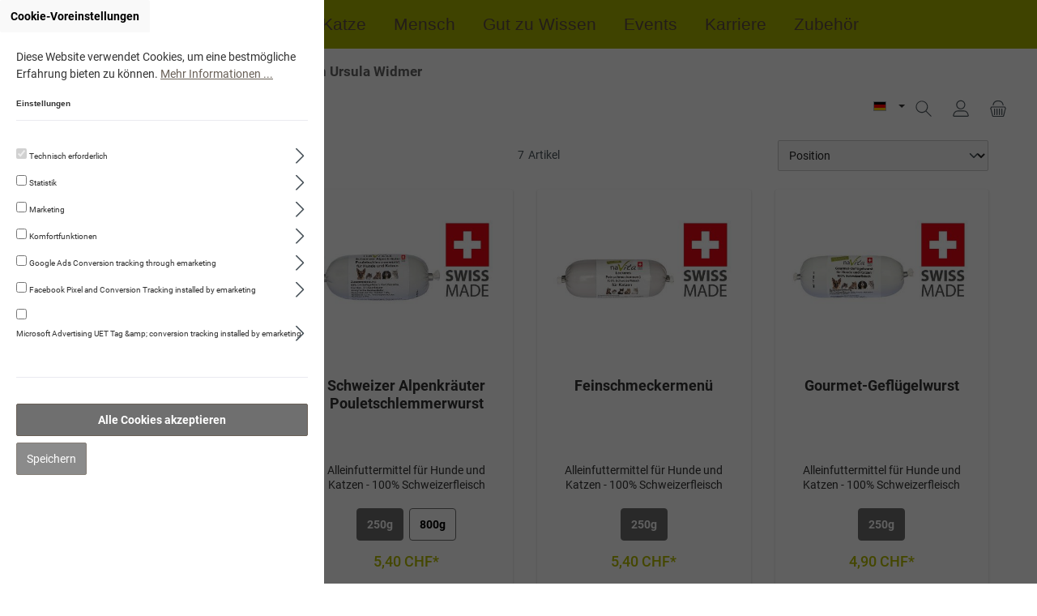

--- FILE ---
content_type: text/html; charset=utf-8
request_url: https://www.google.com/recaptcha/api2/anchor?ar=1&k=6LcR1ukrAAAAAG9LvaFYcG9MOBrwknn6gVl4FKrj&co=aHR0cHM6Ly93aWRtZXIubmF2aXRhLXNjaHdlaXouY2g6NDQz&hl=en&v=N67nZn4AqZkNcbeMu4prBgzg&size=normal&anchor-ms=20000&execute-ms=30000&cb=i8g537rtduqn
body_size: 49631
content:
<!DOCTYPE HTML><html dir="ltr" lang="en"><head><meta http-equiv="Content-Type" content="text/html; charset=UTF-8">
<meta http-equiv="X-UA-Compatible" content="IE=edge">
<title>reCAPTCHA</title>
<style type="text/css">
/* cyrillic-ext */
@font-face {
  font-family: 'Roboto';
  font-style: normal;
  font-weight: 400;
  font-stretch: 100%;
  src: url(//fonts.gstatic.com/s/roboto/v48/KFO7CnqEu92Fr1ME7kSn66aGLdTylUAMa3GUBHMdazTgWw.woff2) format('woff2');
  unicode-range: U+0460-052F, U+1C80-1C8A, U+20B4, U+2DE0-2DFF, U+A640-A69F, U+FE2E-FE2F;
}
/* cyrillic */
@font-face {
  font-family: 'Roboto';
  font-style: normal;
  font-weight: 400;
  font-stretch: 100%;
  src: url(//fonts.gstatic.com/s/roboto/v48/KFO7CnqEu92Fr1ME7kSn66aGLdTylUAMa3iUBHMdazTgWw.woff2) format('woff2');
  unicode-range: U+0301, U+0400-045F, U+0490-0491, U+04B0-04B1, U+2116;
}
/* greek-ext */
@font-face {
  font-family: 'Roboto';
  font-style: normal;
  font-weight: 400;
  font-stretch: 100%;
  src: url(//fonts.gstatic.com/s/roboto/v48/KFO7CnqEu92Fr1ME7kSn66aGLdTylUAMa3CUBHMdazTgWw.woff2) format('woff2');
  unicode-range: U+1F00-1FFF;
}
/* greek */
@font-face {
  font-family: 'Roboto';
  font-style: normal;
  font-weight: 400;
  font-stretch: 100%;
  src: url(//fonts.gstatic.com/s/roboto/v48/KFO7CnqEu92Fr1ME7kSn66aGLdTylUAMa3-UBHMdazTgWw.woff2) format('woff2');
  unicode-range: U+0370-0377, U+037A-037F, U+0384-038A, U+038C, U+038E-03A1, U+03A3-03FF;
}
/* math */
@font-face {
  font-family: 'Roboto';
  font-style: normal;
  font-weight: 400;
  font-stretch: 100%;
  src: url(//fonts.gstatic.com/s/roboto/v48/KFO7CnqEu92Fr1ME7kSn66aGLdTylUAMawCUBHMdazTgWw.woff2) format('woff2');
  unicode-range: U+0302-0303, U+0305, U+0307-0308, U+0310, U+0312, U+0315, U+031A, U+0326-0327, U+032C, U+032F-0330, U+0332-0333, U+0338, U+033A, U+0346, U+034D, U+0391-03A1, U+03A3-03A9, U+03B1-03C9, U+03D1, U+03D5-03D6, U+03F0-03F1, U+03F4-03F5, U+2016-2017, U+2034-2038, U+203C, U+2040, U+2043, U+2047, U+2050, U+2057, U+205F, U+2070-2071, U+2074-208E, U+2090-209C, U+20D0-20DC, U+20E1, U+20E5-20EF, U+2100-2112, U+2114-2115, U+2117-2121, U+2123-214F, U+2190, U+2192, U+2194-21AE, U+21B0-21E5, U+21F1-21F2, U+21F4-2211, U+2213-2214, U+2216-22FF, U+2308-230B, U+2310, U+2319, U+231C-2321, U+2336-237A, U+237C, U+2395, U+239B-23B7, U+23D0, U+23DC-23E1, U+2474-2475, U+25AF, U+25B3, U+25B7, U+25BD, U+25C1, U+25CA, U+25CC, U+25FB, U+266D-266F, U+27C0-27FF, U+2900-2AFF, U+2B0E-2B11, U+2B30-2B4C, U+2BFE, U+3030, U+FF5B, U+FF5D, U+1D400-1D7FF, U+1EE00-1EEFF;
}
/* symbols */
@font-face {
  font-family: 'Roboto';
  font-style: normal;
  font-weight: 400;
  font-stretch: 100%;
  src: url(//fonts.gstatic.com/s/roboto/v48/KFO7CnqEu92Fr1ME7kSn66aGLdTylUAMaxKUBHMdazTgWw.woff2) format('woff2');
  unicode-range: U+0001-000C, U+000E-001F, U+007F-009F, U+20DD-20E0, U+20E2-20E4, U+2150-218F, U+2190, U+2192, U+2194-2199, U+21AF, U+21E6-21F0, U+21F3, U+2218-2219, U+2299, U+22C4-22C6, U+2300-243F, U+2440-244A, U+2460-24FF, U+25A0-27BF, U+2800-28FF, U+2921-2922, U+2981, U+29BF, U+29EB, U+2B00-2BFF, U+4DC0-4DFF, U+FFF9-FFFB, U+10140-1018E, U+10190-1019C, U+101A0, U+101D0-101FD, U+102E0-102FB, U+10E60-10E7E, U+1D2C0-1D2D3, U+1D2E0-1D37F, U+1F000-1F0FF, U+1F100-1F1AD, U+1F1E6-1F1FF, U+1F30D-1F30F, U+1F315, U+1F31C, U+1F31E, U+1F320-1F32C, U+1F336, U+1F378, U+1F37D, U+1F382, U+1F393-1F39F, U+1F3A7-1F3A8, U+1F3AC-1F3AF, U+1F3C2, U+1F3C4-1F3C6, U+1F3CA-1F3CE, U+1F3D4-1F3E0, U+1F3ED, U+1F3F1-1F3F3, U+1F3F5-1F3F7, U+1F408, U+1F415, U+1F41F, U+1F426, U+1F43F, U+1F441-1F442, U+1F444, U+1F446-1F449, U+1F44C-1F44E, U+1F453, U+1F46A, U+1F47D, U+1F4A3, U+1F4B0, U+1F4B3, U+1F4B9, U+1F4BB, U+1F4BF, U+1F4C8-1F4CB, U+1F4D6, U+1F4DA, U+1F4DF, U+1F4E3-1F4E6, U+1F4EA-1F4ED, U+1F4F7, U+1F4F9-1F4FB, U+1F4FD-1F4FE, U+1F503, U+1F507-1F50B, U+1F50D, U+1F512-1F513, U+1F53E-1F54A, U+1F54F-1F5FA, U+1F610, U+1F650-1F67F, U+1F687, U+1F68D, U+1F691, U+1F694, U+1F698, U+1F6AD, U+1F6B2, U+1F6B9-1F6BA, U+1F6BC, U+1F6C6-1F6CF, U+1F6D3-1F6D7, U+1F6E0-1F6EA, U+1F6F0-1F6F3, U+1F6F7-1F6FC, U+1F700-1F7FF, U+1F800-1F80B, U+1F810-1F847, U+1F850-1F859, U+1F860-1F887, U+1F890-1F8AD, U+1F8B0-1F8BB, U+1F8C0-1F8C1, U+1F900-1F90B, U+1F93B, U+1F946, U+1F984, U+1F996, U+1F9E9, U+1FA00-1FA6F, U+1FA70-1FA7C, U+1FA80-1FA89, U+1FA8F-1FAC6, U+1FACE-1FADC, U+1FADF-1FAE9, U+1FAF0-1FAF8, U+1FB00-1FBFF;
}
/* vietnamese */
@font-face {
  font-family: 'Roboto';
  font-style: normal;
  font-weight: 400;
  font-stretch: 100%;
  src: url(//fonts.gstatic.com/s/roboto/v48/KFO7CnqEu92Fr1ME7kSn66aGLdTylUAMa3OUBHMdazTgWw.woff2) format('woff2');
  unicode-range: U+0102-0103, U+0110-0111, U+0128-0129, U+0168-0169, U+01A0-01A1, U+01AF-01B0, U+0300-0301, U+0303-0304, U+0308-0309, U+0323, U+0329, U+1EA0-1EF9, U+20AB;
}
/* latin-ext */
@font-face {
  font-family: 'Roboto';
  font-style: normal;
  font-weight: 400;
  font-stretch: 100%;
  src: url(//fonts.gstatic.com/s/roboto/v48/KFO7CnqEu92Fr1ME7kSn66aGLdTylUAMa3KUBHMdazTgWw.woff2) format('woff2');
  unicode-range: U+0100-02BA, U+02BD-02C5, U+02C7-02CC, U+02CE-02D7, U+02DD-02FF, U+0304, U+0308, U+0329, U+1D00-1DBF, U+1E00-1E9F, U+1EF2-1EFF, U+2020, U+20A0-20AB, U+20AD-20C0, U+2113, U+2C60-2C7F, U+A720-A7FF;
}
/* latin */
@font-face {
  font-family: 'Roboto';
  font-style: normal;
  font-weight: 400;
  font-stretch: 100%;
  src: url(//fonts.gstatic.com/s/roboto/v48/KFO7CnqEu92Fr1ME7kSn66aGLdTylUAMa3yUBHMdazQ.woff2) format('woff2');
  unicode-range: U+0000-00FF, U+0131, U+0152-0153, U+02BB-02BC, U+02C6, U+02DA, U+02DC, U+0304, U+0308, U+0329, U+2000-206F, U+20AC, U+2122, U+2191, U+2193, U+2212, U+2215, U+FEFF, U+FFFD;
}
/* cyrillic-ext */
@font-face {
  font-family: 'Roboto';
  font-style: normal;
  font-weight: 500;
  font-stretch: 100%;
  src: url(//fonts.gstatic.com/s/roboto/v48/KFO7CnqEu92Fr1ME7kSn66aGLdTylUAMa3GUBHMdazTgWw.woff2) format('woff2');
  unicode-range: U+0460-052F, U+1C80-1C8A, U+20B4, U+2DE0-2DFF, U+A640-A69F, U+FE2E-FE2F;
}
/* cyrillic */
@font-face {
  font-family: 'Roboto';
  font-style: normal;
  font-weight: 500;
  font-stretch: 100%;
  src: url(//fonts.gstatic.com/s/roboto/v48/KFO7CnqEu92Fr1ME7kSn66aGLdTylUAMa3iUBHMdazTgWw.woff2) format('woff2');
  unicode-range: U+0301, U+0400-045F, U+0490-0491, U+04B0-04B1, U+2116;
}
/* greek-ext */
@font-face {
  font-family: 'Roboto';
  font-style: normal;
  font-weight: 500;
  font-stretch: 100%;
  src: url(//fonts.gstatic.com/s/roboto/v48/KFO7CnqEu92Fr1ME7kSn66aGLdTylUAMa3CUBHMdazTgWw.woff2) format('woff2');
  unicode-range: U+1F00-1FFF;
}
/* greek */
@font-face {
  font-family: 'Roboto';
  font-style: normal;
  font-weight: 500;
  font-stretch: 100%;
  src: url(//fonts.gstatic.com/s/roboto/v48/KFO7CnqEu92Fr1ME7kSn66aGLdTylUAMa3-UBHMdazTgWw.woff2) format('woff2');
  unicode-range: U+0370-0377, U+037A-037F, U+0384-038A, U+038C, U+038E-03A1, U+03A3-03FF;
}
/* math */
@font-face {
  font-family: 'Roboto';
  font-style: normal;
  font-weight: 500;
  font-stretch: 100%;
  src: url(//fonts.gstatic.com/s/roboto/v48/KFO7CnqEu92Fr1ME7kSn66aGLdTylUAMawCUBHMdazTgWw.woff2) format('woff2');
  unicode-range: U+0302-0303, U+0305, U+0307-0308, U+0310, U+0312, U+0315, U+031A, U+0326-0327, U+032C, U+032F-0330, U+0332-0333, U+0338, U+033A, U+0346, U+034D, U+0391-03A1, U+03A3-03A9, U+03B1-03C9, U+03D1, U+03D5-03D6, U+03F0-03F1, U+03F4-03F5, U+2016-2017, U+2034-2038, U+203C, U+2040, U+2043, U+2047, U+2050, U+2057, U+205F, U+2070-2071, U+2074-208E, U+2090-209C, U+20D0-20DC, U+20E1, U+20E5-20EF, U+2100-2112, U+2114-2115, U+2117-2121, U+2123-214F, U+2190, U+2192, U+2194-21AE, U+21B0-21E5, U+21F1-21F2, U+21F4-2211, U+2213-2214, U+2216-22FF, U+2308-230B, U+2310, U+2319, U+231C-2321, U+2336-237A, U+237C, U+2395, U+239B-23B7, U+23D0, U+23DC-23E1, U+2474-2475, U+25AF, U+25B3, U+25B7, U+25BD, U+25C1, U+25CA, U+25CC, U+25FB, U+266D-266F, U+27C0-27FF, U+2900-2AFF, U+2B0E-2B11, U+2B30-2B4C, U+2BFE, U+3030, U+FF5B, U+FF5D, U+1D400-1D7FF, U+1EE00-1EEFF;
}
/* symbols */
@font-face {
  font-family: 'Roboto';
  font-style: normal;
  font-weight: 500;
  font-stretch: 100%;
  src: url(//fonts.gstatic.com/s/roboto/v48/KFO7CnqEu92Fr1ME7kSn66aGLdTylUAMaxKUBHMdazTgWw.woff2) format('woff2');
  unicode-range: U+0001-000C, U+000E-001F, U+007F-009F, U+20DD-20E0, U+20E2-20E4, U+2150-218F, U+2190, U+2192, U+2194-2199, U+21AF, U+21E6-21F0, U+21F3, U+2218-2219, U+2299, U+22C4-22C6, U+2300-243F, U+2440-244A, U+2460-24FF, U+25A0-27BF, U+2800-28FF, U+2921-2922, U+2981, U+29BF, U+29EB, U+2B00-2BFF, U+4DC0-4DFF, U+FFF9-FFFB, U+10140-1018E, U+10190-1019C, U+101A0, U+101D0-101FD, U+102E0-102FB, U+10E60-10E7E, U+1D2C0-1D2D3, U+1D2E0-1D37F, U+1F000-1F0FF, U+1F100-1F1AD, U+1F1E6-1F1FF, U+1F30D-1F30F, U+1F315, U+1F31C, U+1F31E, U+1F320-1F32C, U+1F336, U+1F378, U+1F37D, U+1F382, U+1F393-1F39F, U+1F3A7-1F3A8, U+1F3AC-1F3AF, U+1F3C2, U+1F3C4-1F3C6, U+1F3CA-1F3CE, U+1F3D4-1F3E0, U+1F3ED, U+1F3F1-1F3F3, U+1F3F5-1F3F7, U+1F408, U+1F415, U+1F41F, U+1F426, U+1F43F, U+1F441-1F442, U+1F444, U+1F446-1F449, U+1F44C-1F44E, U+1F453, U+1F46A, U+1F47D, U+1F4A3, U+1F4B0, U+1F4B3, U+1F4B9, U+1F4BB, U+1F4BF, U+1F4C8-1F4CB, U+1F4D6, U+1F4DA, U+1F4DF, U+1F4E3-1F4E6, U+1F4EA-1F4ED, U+1F4F7, U+1F4F9-1F4FB, U+1F4FD-1F4FE, U+1F503, U+1F507-1F50B, U+1F50D, U+1F512-1F513, U+1F53E-1F54A, U+1F54F-1F5FA, U+1F610, U+1F650-1F67F, U+1F687, U+1F68D, U+1F691, U+1F694, U+1F698, U+1F6AD, U+1F6B2, U+1F6B9-1F6BA, U+1F6BC, U+1F6C6-1F6CF, U+1F6D3-1F6D7, U+1F6E0-1F6EA, U+1F6F0-1F6F3, U+1F6F7-1F6FC, U+1F700-1F7FF, U+1F800-1F80B, U+1F810-1F847, U+1F850-1F859, U+1F860-1F887, U+1F890-1F8AD, U+1F8B0-1F8BB, U+1F8C0-1F8C1, U+1F900-1F90B, U+1F93B, U+1F946, U+1F984, U+1F996, U+1F9E9, U+1FA00-1FA6F, U+1FA70-1FA7C, U+1FA80-1FA89, U+1FA8F-1FAC6, U+1FACE-1FADC, U+1FADF-1FAE9, U+1FAF0-1FAF8, U+1FB00-1FBFF;
}
/* vietnamese */
@font-face {
  font-family: 'Roboto';
  font-style: normal;
  font-weight: 500;
  font-stretch: 100%;
  src: url(//fonts.gstatic.com/s/roboto/v48/KFO7CnqEu92Fr1ME7kSn66aGLdTylUAMa3OUBHMdazTgWw.woff2) format('woff2');
  unicode-range: U+0102-0103, U+0110-0111, U+0128-0129, U+0168-0169, U+01A0-01A1, U+01AF-01B0, U+0300-0301, U+0303-0304, U+0308-0309, U+0323, U+0329, U+1EA0-1EF9, U+20AB;
}
/* latin-ext */
@font-face {
  font-family: 'Roboto';
  font-style: normal;
  font-weight: 500;
  font-stretch: 100%;
  src: url(//fonts.gstatic.com/s/roboto/v48/KFO7CnqEu92Fr1ME7kSn66aGLdTylUAMa3KUBHMdazTgWw.woff2) format('woff2');
  unicode-range: U+0100-02BA, U+02BD-02C5, U+02C7-02CC, U+02CE-02D7, U+02DD-02FF, U+0304, U+0308, U+0329, U+1D00-1DBF, U+1E00-1E9F, U+1EF2-1EFF, U+2020, U+20A0-20AB, U+20AD-20C0, U+2113, U+2C60-2C7F, U+A720-A7FF;
}
/* latin */
@font-face {
  font-family: 'Roboto';
  font-style: normal;
  font-weight: 500;
  font-stretch: 100%;
  src: url(//fonts.gstatic.com/s/roboto/v48/KFO7CnqEu92Fr1ME7kSn66aGLdTylUAMa3yUBHMdazQ.woff2) format('woff2');
  unicode-range: U+0000-00FF, U+0131, U+0152-0153, U+02BB-02BC, U+02C6, U+02DA, U+02DC, U+0304, U+0308, U+0329, U+2000-206F, U+20AC, U+2122, U+2191, U+2193, U+2212, U+2215, U+FEFF, U+FFFD;
}
/* cyrillic-ext */
@font-face {
  font-family: 'Roboto';
  font-style: normal;
  font-weight: 900;
  font-stretch: 100%;
  src: url(//fonts.gstatic.com/s/roboto/v48/KFO7CnqEu92Fr1ME7kSn66aGLdTylUAMa3GUBHMdazTgWw.woff2) format('woff2');
  unicode-range: U+0460-052F, U+1C80-1C8A, U+20B4, U+2DE0-2DFF, U+A640-A69F, U+FE2E-FE2F;
}
/* cyrillic */
@font-face {
  font-family: 'Roboto';
  font-style: normal;
  font-weight: 900;
  font-stretch: 100%;
  src: url(//fonts.gstatic.com/s/roboto/v48/KFO7CnqEu92Fr1ME7kSn66aGLdTylUAMa3iUBHMdazTgWw.woff2) format('woff2');
  unicode-range: U+0301, U+0400-045F, U+0490-0491, U+04B0-04B1, U+2116;
}
/* greek-ext */
@font-face {
  font-family: 'Roboto';
  font-style: normal;
  font-weight: 900;
  font-stretch: 100%;
  src: url(//fonts.gstatic.com/s/roboto/v48/KFO7CnqEu92Fr1ME7kSn66aGLdTylUAMa3CUBHMdazTgWw.woff2) format('woff2');
  unicode-range: U+1F00-1FFF;
}
/* greek */
@font-face {
  font-family: 'Roboto';
  font-style: normal;
  font-weight: 900;
  font-stretch: 100%;
  src: url(//fonts.gstatic.com/s/roboto/v48/KFO7CnqEu92Fr1ME7kSn66aGLdTylUAMa3-UBHMdazTgWw.woff2) format('woff2');
  unicode-range: U+0370-0377, U+037A-037F, U+0384-038A, U+038C, U+038E-03A1, U+03A3-03FF;
}
/* math */
@font-face {
  font-family: 'Roboto';
  font-style: normal;
  font-weight: 900;
  font-stretch: 100%;
  src: url(//fonts.gstatic.com/s/roboto/v48/KFO7CnqEu92Fr1ME7kSn66aGLdTylUAMawCUBHMdazTgWw.woff2) format('woff2');
  unicode-range: U+0302-0303, U+0305, U+0307-0308, U+0310, U+0312, U+0315, U+031A, U+0326-0327, U+032C, U+032F-0330, U+0332-0333, U+0338, U+033A, U+0346, U+034D, U+0391-03A1, U+03A3-03A9, U+03B1-03C9, U+03D1, U+03D5-03D6, U+03F0-03F1, U+03F4-03F5, U+2016-2017, U+2034-2038, U+203C, U+2040, U+2043, U+2047, U+2050, U+2057, U+205F, U+2070-2071, U+2074-208E, U+2090-209C, U+20D0-20DC, U+20E1, U+20E5-20EF, U+2100-2112, U+2114-2115, U+2117-2121, U+2123-214F, U+2190, U+2192, U+2194-21AE, U+21B0-21E5, U+21F1-21F2, U+21F4-2211, U+2213-2214, U+2216-22FF, U+2308-230B, U+2310, U+2319, U+231C-2321, U+2336-237A, U+237C, U+2395, U+239B-23B7, U+23D0, U+23DC-23E1, U+2474-2475, U+25AF, U+25B3, U+25B7, U+25BD, U+25C1, U+25CA, U+25CC, U+25FB, U+266D-266F, U+27C0-27FF, U+2900-2AFF, U+2B0E-2B11, U+2B30-2B4C, U+2BFE, U+3030, U+FF5B, U+FF5D, U+1D400-1D7FF, U+1EE00-1EEFF;
}
/* symbols */
@font-face {
  font-family: 'Roboto';
  font-style: normal;
  font-weight: 900;
  font-stretch: 100%;
  src: url(//fonts.gstatic.com/s/roboto/v48/KFO7CnqEu92Fr1ME7kSn66aGLdTylUAMaxKUBHMdazTgWw.woff2) format('woff2');
  unicode-range: U+0001-000C, U+000E-001F, U+007F-009F, U+20DD-20E0, U+20E2-20E4, U+2150-218F, U+2190, U+2192, U+2194-2199, U+21AF, U+21E6-21F0, U+21F3, U+2218-2219, U+2299, U+22C4-22C6, U+2300-243F, U+2440-244A, U+2460-24FF, U+25A0-27BF, U+2800-28FF, U+2921-2922, U+2981, U+29BF, U+29EB, U+2B00-2BFF, U+4DC0-4DFF, U+FFF9-FFFB, U+10140-1018E, U+10190-1019C, U+101A0, U+101D0-101FD, U+102E0-102FB, U+10E60-10E7E, U+1D2C0-1D2D3, U+1D2E0-1D37F, U+1F000-1F0FF, U+1F100-1F1AD, U+1F1E6-1F1FF, U+1F30D-1F30F, U+1F315, U+1F31C, U+1F31E, U+1F320-1F32C, U+1F336, U+1F378, U+1F37D, U+1F382, U+1F393-1F39F, U+1F3A7-1F3A8, U+1F3AC-1F3AF, U+1F3C2, U+1F3C4-1F3C6, U+1F3CA-1F3CE, U+1F3D4-1F3E0, U+1F3ED, U+1F3F1-1F3F3, U+1F3F5-1F3F7, U+1F408, U+1F415, U+1F41F, U+1F426, U+1F43F, U+1F441-1F442, U+1F444, U+1F446-1F449, U+1F44C-1F44E, U+1F453, U+1F46A, U+1F47D, U+1F4A3, U+1F4B0, U+1F4B3, U+1F4B9, U+1F4BB, U+1F4BF, U+1F4C8-1F4CB, U+1F4D6, U+1F4DA, U+1F4DF, U+1F4E3-1F4E6, U+1F4EA-1F4ED, U+1F4F7, U+1F4F9-1F4FB, U+1F4FD-1F4FE, U+1F503, U+1F507-1F50B, U+1F50D, U+1F512-1F513, U+1F53E-1F54A, U+1F54F-1F5FA, U+1F610, U+1F650-1F67F, U+1F687, U+1F68D, U+1F691, U+1F694, U+1F698, U+1F6AD, U+1F6B2, U+1F6B9-1F6BA, U+1F6BC, U+1F6C6-1F6CF, U+1F6D3-1F6D7, U+1F6E0-1F6EA, U+1F6F0-1F6F3, U+1F6F7-1F6FC, U+1F700-1F7FF, U+1F800-1F80B, U+1F810-1F847, U+1F850-1F859, U+1F860-1F887, U+1F890-1F8AD, U+1F8B0-1F8BB, U+1F8C0-1F8C1, U+1F900-1F90B, U+1F93B, U+1F946, U+1F984, U+1F996, U+1F9E9, U+1FA00-1FA6F, U+1FA70-1FA7C, U+1FA80-1FA89, U+1FA8F-1FAC6, U+1FACE-1FADC, U+1FADF-1FAE9, U+1FAF0-1FAF8, U+1FB00-1FBFF;
}
/* vietnamese */
@font-face {
  font-family: 'Roboto';
  font-style: normal;
  font-weight: 900;
  font-stretch: 100%;
  src: url(//fonts.gstatic.com/s/roboto/v48/KFO7CnqEu92Fr1ME7kSn66aGLdTylUAMa3OUBHMdazTgWw.woff2) format('woff2');
  unicode-range: U+0102-0103, U+0110-0111, U+0128-0129, U+0168-0169, U+01A0-01A1, U+01AF-01B0, U+0300-0301, U+0303-0304, U+0308-0309, U+0323, U+0329, U+1EA0-1EF9, U+20AB;
}
/* latin-ext */
@font-face {
  font-family: 'Roboto';
  font-style: normal;
  font-weight: 900;
  font-stretch: 100%;
  src: url(//fonts.gstatic.com/s/roboto/v48/KFO7CnqEu92Fr1ME7kSn66aGLdTylUAMa3KUBHMdazTgWw.woff2) format('woff2');
  unicode-range: U+0100-02BA, U+02BD-02C5, U+02C7-02CC, U+02CE-02D7, U+02DD-02FF, U+0304, U+0308, U+0329, U+1D00-1DBF, U+1E00-1E9F, U+1EF2-1EFF, U+2020, U+20A0-20AB, U+20AD-20C0, U+2113, U+2C60-2C7F, U+A720-A7FF;
}
/* latin */
@font-face {
  font-family: 'Roboto';
  font-style: normal;
  font-weight: 900;
  font-stretch: 100%;
  src: url(//fonts.gstatic.com/s/roboto/v48/KFO7CnqEu92Fr1ME7kSn66aGLdTylUAMa3yUBHMdazQ.woff2) format('woff2');
  unicode-range: U+0000-00FF, U+0131, U+0152-0153, U+02BB-02BC, U+02C6, U+02DA, U+02DC, U+0304, U+0308, U+0329, U+2000-206F, U+20AC, U+2122, U+2191, U+2193, U+2212, U+2215, U+FEFF, U+FFFD;
}

</style>
<link rel="stylesheet" type="text/css" href="https://www.gstatic.com/recaptcha/releases/N67nZn4AqZkNcbeMu4prBgzg/styles__ltr.css">
<script nonce="9xzokDDyR3fc1JCfIi01ww" type="text/javascript">window['__recaptcha_api'] = 'https://www.google.com/recaptcha/api2/';</script>
<script type="text/javascript" src="https://www.gstatic.com/recaptcha/releases/N67nZn4AqZkNcbeMu4prBgzg/recaptcha__en.js" nonce="9xzokDDyR3fc1JCfIi01ww">
      
    </script></head>
<body><div id="rc-anchor-alert" class="rc-anchor-alert"></div>
<input type="hidden" id="recaptcha-token" value="[base64]">
<script type="text/javascript" nonce="9xzokDDyR3fc1JCfIi01ww">
      recaptcha.anchor.Main.init("[\x22ainput\x22,[\x22bgdata\x22,\x22\x22,\[base64]/[base64]/[base64]/bC5sW25dLmNvbmNhdChTKTpsLmxbbl09SksoUyxsKTtlbHNle2lmKGwuSTcmJm4hPTI4MylyZXR1cm47bj09MzMzfHxuPT00MTB8fG49PTI0OHx8bj09NDEyfHxuPT0yMDF8fG49PTE3N3x8bj09MjczfHxuPT0xMjJ8fG49PTUxfHxuPT0yOTc/[base64]/[base64]/[base64]/[base64]/[base64]/MjU1Okc/[base64]/[base64]/bmV3IEVbVl0oTVswXSk6eT09Mj9uZXcgRVtWXShNWzBdLE1bMV0pOnk9PTM/bmV3IEVbVl0oTVswXSxNWzFdLE1bMl0pOnk9PTQ/[base64]/ZnVuY3Rpb24oKXtyZXR1cm4gdGhpcy5BaSt3aW5kb3cucGVyZm9ybWFuY2Uubm93KCl9OmZ1bmN0aW9uKCl7cmV0dXJuK25ldyBEYXRlfSxPKS5LcT0oTy5kcj1mdW5jdGlvbihuLGwsUyxHKXtpZigoUz1tVihTKT09PSJhcnJheSI/[base64]/[base64]\\u003d\x22,\[base64]\x22,\x22wr3Cl8KTDMKMw6HCmB/DicOuZ8OZTXcOHhMaJMKRwrPCkhwJw5vCvEnCoDTCuBt/wobDhcKCw6dLMmstw4HClEHDnMKyHFw+w5Buf8KRw54MwrJxw6nDvlHDgERcw4UzwrIpw5XDj8OEwoXDl8KOw5MnKcKCw6bCoT7DisOsfUPCtXjCn8O9EQzCk8K5akTCuMOtwp07GjoWwqTDgnA7Y8OXScOSwrfCvyPCmcKzScOywp/DpjNnCTjCoxvDqMK/wqdCwqjChcOAwqLDvwTDmMKcw5TCjS43wq3ChDHDk8KHMBkNCSjDq8OMdgHDoMKTwrcXw7PCjkoxw65sw67CtQ/[base64]/CnMKGw7pewrNCFRnDvX1tw57CmMKzBMKDwpXCgMKpwpw0H8OIJMKkwrZKw6MPSxcVUgnDnsO6w73DownCsl7DqETDqFY8UGEwdw/CiMKldUwZw4HCvsKowrVBO8OnwohXViTCgG0yw5nCuMOfw6DDrG8RfR/CtnNlwrkrNcOcwpHCgRHDjsOcw6UVwqQcw555w4wOwo/DlsOjw7XCh8O4M8Kuw6xlw5fCth0qb8OzOcKfw6LDpMKawpfDgsKFXcKJw67CryF2wqNvwrVpZh/DgFzDhBVGQi0Gw5p1J8O3D8Ksw6lGAMK1L8ObaRQNw77Cj8Kvw4fDgHfDog/[base64]/DgxPCsMOgwrbCvD5FPcKNIcOmwpjDg1bCnkLCqcKSIEgLw4liC2PDtsO1SsOtw5bDh1LCtsKuw5Y8T250w5zCjcOBwp0jw5XDm3XDmCfDlkMpw6bDlMK6w4/DhMK/[base64]/DtERqw6JpwrfCrHNkwrvCsn7DusK3w599w43DusOVwoJVVcOsOsOWwrHDjsKywq1Ge0cqw71ww53ChBzClzAvSxIbNCLCmcKhecK9wotbCcOle8KUfQJEX8KgBBwLwqRJw7MlScKrf8OvwqDCilXChFMiHMKSw6rDoTU5UMO9IcO3clYUw5LDosOxCF/[base64]/CisKewr8udxHDssOvwrXCnsKIwpFvwrLDrTcGaSLDjQXCgFNwWkjDlBI3wpPCiSciJsOPGVRwfsKkwqnDr8Ohw4bDh2YqEcKKPcKAC8Osw4MDBMK2O8KUwpfDv2/Cr8O3wqR6wqTDt2cbEyfCv8OnwrFMLnkNw7FXw4gIUsK8w5vChzk6w4Y6aCTDuMKKw61Pw5HDusKSRcKHYwReagdfV8OIwqvCmsKrTTxNw7lbw7bDjMOqwoAlw4vCqyUww7fDqgjCh3jDqsKkwoEgw6LCn8KFwr1ew4PDsMO/w7DDhcOeUsO1JU7CrVM3wqPDgsKawoNEwp7DhsKhw5Z/[base64]/KMK5wpo0SxAJwrlWDEYCw7rCpcOPw5HDscKJw4TDs8KPwqFWe8Oiw4vClcOZw5wUZRbDtXYeCVsWw6E8w6xWwofCi3rDg2MjNAbDqcOXcXzCqBXDh8KbPDnCucKww4XCqcKCIG9NDldaG8K/w40mBRvCq1xdw6XDl29uw6UXwpzDsMOaKcORw5/DhcKAJk/CqMOMK8K0woNEwobDlcKuFU/DuE83w67DsGAGYMKMTWpNw4bCucOnw7rDqsKEOijCqAUtA8O3L8KfTsOgw6BJKRnDvMOaw5LDscOGwrDCscK3w4cqPsKGwovDpsOadi/Cu8KjQsO9w4dTwqLClsKpwoF4N8OcY8KpwpAfwp7CmsKKXFrDrcK7w5XDg3stwpg3ecKYwoJsU2/DiMK8CGZsw67Cp3RLwpjDm3LCuDnDhjjCsA9Jwo3DjsKqwqrCmcOtwo4VRcODRsOdY8KOPXfCgsKBbTptwoLDs3RDwo85GQspEm9Xw57CpsOKwpzDusKdwpN4w7A9WBUHwq13cz7CtcOOw77DksK4w4HDnj/Dhl8Yw5fClcOAJ8OjQzbDk3/Dq2/CicKVawERSkXCnHHDqsK0wrxJFiR6w5LDmToWTGbCrmPDuTIWBmfCtMO5DcOxfk1CwoxhSsKWw78reEQcf8Oow6zCncKbKQpww6bCp8KwHUxWdcOPJMKWLRvCuTQcwpvDisOYwo0Hf1XDisKhOcOTFXLCnnzDmsKof01CNw/DocKYwrZ1w58KZsKmCcOYwqrCnsOeWGlxwr1TSsOEL8KNw5PCiz1jD8KrwrFVNj4CBMOHw4jColPDrMOHwr7Ct8Kdw4nCssKHJsKaQis8eFLCr8KYw74OE8Ogw6rCjUHCnsOHw4TDkcKDw6LDrsKkw5/CqsK9woQnw7VxwrnCsMOFeHTDnMKzBxtcw5spExgewqfDsgnCkxfDkMOkw5NuYXDCl3Fbw7XCrQHDn8KVYsOeTMKNZ2PCnMK4cirDtEwmEcKrQMO6w6c3w7lqGBRTwq1Pw5o1dcOIH8O5woh8McOKw6bCpsK/CVNDw6xJw6fDszFbw7nDqMKkPxrDrMK7w7gaE8OwEMK5wqrCj8O+GcOSbQBZwo4QAsKQeMKow7LDowcnwqRNAnxlwqPDqMOdAsO9wptXw5rCsMKuwqPCjQ8BAcKyZcKiOxPDiwbCuMOOwqrCvsKjwrjCjcK7H0p8w6lhFXAzd8OJXjjCncOKVcKoV8Kgw7/[base64]/HGgsw43CrsKKw4jCrsKZFgYGw4A7wrdRHiRNZcKeCAfDs8O0w7fCssKCwobDl8OYwrfCuwbCisOHPBfCiy85GGlHwoHDrcO0CsKbCsKFMG/DssKiwpUIYMKODH5pfcKrScKlZAPCnGPCn8KHw5bDs8OJTsKHwojDlMK3wq3DgQhmwqEhwrwvFUgaRANJwrXDg0XCjl/Cq1HDhx/[base64]/[base64]/Chk/CncO7dTk6YzYRw5/DqkVoDcKrwp5Wwpo4wpTDt2vDlMKrK8OaR8KXB8O7woohwp4xdX4TNURiwoZIw74bw7YIah3DrMKvcMO8w6VHwojCk8Kew4zCun95w7zCgsKkPcKSwqTCi8KKI3PCu1/[base64]/w7cgw6LCiH9pbVLDqMOMZsK4wrJNd2HCiMK0CRkswr0hHxIxOGVpw7vCksOsw5V9wqvCvcOtD8OdJMKCcjfDncKfD8OHP8OJwo1mVgnCgMOJP8O7BsKYwqJRMh1lwo/[base64]/[base64]/wr3DssOYwqk/e8OyGQ7CrRzDmF/CqkHCok9LwrkMR1YGecKMwp/[base64]/CiMOAw7PDqiTDu0Vvw45afQcvImRre8KbwqfDuzfCogLDusO+w4Mowp99wr4HZcK5TcO7w7olKXsVfnLDg0w9TsKOwo9Bwp/CscO6WMKxwq3ChMOpwqPDjsOvZMKlw65WdMOlwqDCvsOiwpTDpMOkwrEWKcKGVsOow5bDisK3w7VAwpLCmsOXdREEMxBZwrhtFiEIw5Q8wqpXXVnDhMK0w7tswpJvGgfCn8OSbwDCghAuwrfChcKpUSDDowAKw7fDqMK8w6/DkcKNwqIDwoVTAUgkAcODw57DnDrCkWtOfwnDrMOlI8KAw6/DssOzw6LCiMKcwpXCjCx8w5t7CsK0TsORw7zCh2AdwpciV8O2LsOFw4jDn8OlwoNeCsKowo4RAMKjcQh5w6PCo8Olwq3Dnw8iaVtBZcKTwq/DmBJ3w7s7c8OmwqZgX8K3w6jDgnluwqVHwqJFwqwLwr3CjUvCrsKUATnCpW3CscOxGVnChMKeSB/CicOveERWw6jCt3vCocOXVsKHYkvCu8KIwr/CrcKwwqrDgXETXWQNaMKMCkl8w6Z4OMOMw4B4D244w4PDvCRSFzpqwq/DmcOtPsKhw7NUw70rw4d7wpHCgWgjA2lMOA0pImXCicO+GwwNJ1nCuF7DmBfDqsOQO1FkOUx5ecKyw5zDmVh8ZS0QwpHDo8OrZ8O5wqMvVsOTYEAXMQzCksK8MGvCkBM+FMK/w4fCs8OxTMK6K8KQJ0fDn8OLw4TDuzHDqDtGSsKtw7rDuMOfw6NMw6cBw53Co0jDlzFAXsO8wp/CjsKIBUldZsKrwr0OwovDuVDDv8KaTloJw608wrF7fMKATl0JYMOmc8Omw7zChBttwotFwoTDu2xEw54Dw4LCvMK1ZcKWwq7DmStlwrZuaG95w5jCvMKgwrzDnMKzRgvDl2nCvcOcOjotaV/DqMKlOMOSSR03IiouSnvDuMO+RXZQHAl9wr7Dpn/Du8KXw6wew5PCu3pnw64Mwp4ve3zDsMK6LcOVwqHCncOfQcOjUcOsahZmGiplD25ywrPCvUrCjnIxJCHDuMKlI2fDlMKefkvCrh0+ZsKbVU/[base64]/CmcOHPsOoWVrDu8OkUCjDiTrDsMOME8K4OhbDlsK+QHIcXn1lUMOqJSIYw4ZvQMKBw4Jlw47CgFBCwqnDjsKkw4/DssK8O8OZcygeHQsnWXnDv8KlGWVPKsKZKEXDv8KKwqzCtWIXw47DisKoYB9dwpc4bcOPXsK5cG7CgsKewq4bLGvDv8KVG8Kww5scwrvDuh/DoD7DmQBUw58SwqLDlcO0woEaMijDl8KYw5TDiDxGwrzDh8KSAsKZwobDkhPDjMO/wpvCrMK9wqrDl8O1wp3DsnrDkMOcw4pobBxOwqPCt8ORw5/DiAs6MzDCpH9nTMK/M8K6w7fDlsKjwqVwwqROUMO/ezDDiyrDjULCicKjF8Osw5dNG8OLZMOcwpLCn8OqScOMaMKkw5TDsFg6IMKraT/[base64]/[base64]/[base64]/DrRbCr8Olwqp4wocCwqfCh2fDv8Ozw6Zbw7kJwoxgwqcwTBnCnMK8wqADLsKXesOJw5h3X1p2Gl4tMcKbwrkWw77DnRAywqbDjgI3bcK6Z8KPQcKCOsKRwrdOC8Oew6ACwqfDgwpawogOP8KqwrIaChVjw7MXAGvDlGhmwoJZDsORw7jChMKYBy96wq5GUR/CiBPDvcKgw5gSwrpww5fDoEbCuMOKwp7DucORZwEdw5zCol7CmcOEDy/Ch8OzHcKywp/CugTDjMOrEcO8ZnrDvnwTw7HDmsK/[base64]/wqhew5/DmsKqNhYww6XChsKXNEgdw4TDjxjDpBfDsMOBKMOTJG05w4PDvgTDjGfCtTlow5cOLcKcwr/ChzRQwox1w5MURMOtwpECHCfDkw7Dm8KlwqMGDsKQw4Vpw6xhwrtJw7NWwrU+w47DjsKyGwLDiGVhw6lrwo/DvXTCjnBww6IZwqsgw789wrPDjAMiccKUCsKsw6jCv8O0wrZ4wq/Dk8K2wr3DmFt0wrN3w6vDvH/CvXHDikHCmXDClsOqw63DtMO7flZ0wpkewqfDo2zCgsKtwrDDi0cEIkXDusOobVs4LsKKTj8WwprDhT/CgsKHFn7CnMOhJcKKw5HClcO8w7nDqsK+wrbCklFDwqV9BMKpw4sTwrBZwozCsCXDhMOFVgrDssOSeVbDucOVVV5cAMOKa8KFwo/CrsOJwq/DhwQwFlPDs8KAwqJnwr3DtG/[base64]/CisKswoDDrVBJw4REw4fDrsKJKMKdd8KXFsO4NcOPVcKXw73Dmk3CkVHDgFB9B8Kmwp/CrsO8wofCuMKmRsO8w4DCpHdjdT/CkHfCmEFFB8ORw4PDmXTCtEguLMK2wpZtw6A1VwXCjwgEVcKaw57Cp8OOw4wZfcKTBcO7w7o+w5t8wqnDkMKvw44bTnPDosKtw44Aw4AEMcOZJ8Kkw6vDh1Z6asOBAcK1w5fDiMOCTH9tw4jDmj/[base64]/Cm8ONPl/ClsOtw4zDl8Ogw7YkYMKsMcOhLMKobA4Qw54lHA/CjMKNw5orw5EZbyR/wqbCqDLDvMKYw6Z6w7YqVcOkDMO8w4gJw69ewobCgw7Co8KkFTMZwovDqBfDmnfCkAXCgVnDtB/[base64]/DuVzCoMKeYsKTw4TClkPCsyQxAMOTMsKswpfDsybDtsKywq/Cm8KhwpQgPT7CpsOmHVIkdsKSwqwpw7YgwoHCmE5gwpQAwojCvSwUSVk8IXzCjMOGZsKjdC4mw5NNQ8OkwqYkasKuwpg7w4zDhWIkb8KlDFRYIMOFckzCp2/Cv8OHYxfCjjQfwrdMdjocw6/DrCjCvE52VVEKw5PCiDUCwpFUwpNDw5pND8Kdw4PDgFTDs8O4w5/DgsO1w7B1IsO/wpkSw7oiwq8DZ8O+GcOMwr/CgcO3w7jDrVrCjMOCw4DDn8KQw6lxeEgzw6jCmFLDlMOcZHpiOsO1CU0Xw5DDrMOSw7DDqhtiwoMmwoVmwrfDjMKAPBYPwoLDi8OuUsOCw4xfBgPCh8OqMg1Zw7NxBMKew6DDoD/[base64]/CvjF7wr42wqTCgx/Do8O6w4pTw5wUw7Q1UQ/Dt8OuwqNJSEhCwr3CqDfCusODE8OrY8O3wrHCjxFyISZPTxrCoHLDpyDDoGnDvVEwYAphasKYIDrChXzCqjfDv8KKw7nDh8O+McKFwr0XJ8O2OcObworCtFDCihNiJsKtwpMhL1ZneWYwHsOEZWvDrMKSw7g4w5hPwotCIw/DuCbCgcK6w5HCt0dOw4jClUUnw7PDujLDsiMDGQLDlsKow4zCvcKpwq54w7rDrhPCk8Oiw7PCuXjCijrCq8OqYAlGMMO1wrd6wo3Dvlpmw7NWwohuL8Onw5szTn7Dn8KSwq5/wrAwYcOdO8KywolHwpc4w5NUw4bDjxHDv8OtSmrCrxt5wqfDvsOBw60tESPDj8Kdw75PwpB1YCrCmXB/w5/Cl2sZw7Mzw4fCnjTDp8KtXD4jwrIJwok1XsOTw41bw4nDhcKrJA50X3QbAg4/AxTDhsKFInFEw6LDp8OxwpXDpsOCw5dVw6LCrsOJw47DqMOvAE5Ew7wtJMKSw43DsCjDjcO6wqgQwqh6B8O3EMKCd1PDjsKhwqXDknMmcSY0w6A2csK1wqHCrcO0ezRbw65Tf8KAVXXCvMKRw4FBQ8OHYHjCkcK3P8OCd2c7QsOVFWk/WxQgworDtMO7MsO5w41pRjrDuWHCoMKmYzgywrtgDMOWIzTDg8KQbUdkw4jDl8OCOV0raMK+wpBLahFSFsOjbEjCqwjDmh5/c37DjB96w5xfwqkZOjwPBmbCk8OSw7Z5M8OVe1h3DsO+cSZkw787wr/[base64]/YWfDv8O4wrXCkh/[base64]/U3DChGHCssOHwqPCpTPCi8OsDMKEw48Aw53DmMOuwqxAOcOxN8OIw4rClHJkNBnDgn/Cp3/[base64]/DssOpL0pBTSpcw7LDpSfCk8KqWMOhXMOuw7jCu8OBL8KJwpnCtm3DgsOmT8OkYxTDvEsvwp5/wpdZasOtwqzCm0knwodzGCxEwrfCv0DDrMKJfcODw6zCqiQAFAnDmj1XRkjDonNWwrgid8O7wq9BVMKywqwjwolnE8KBEcKIw5TCpcKLwq4tem7CkF7CinAGW0dkw6URwozCtcKcw7UwTcO4w4vCq0fCq2zDlR/Cs8KYwplsw7TDssOBY8OjT8KMwpYHwrwgcjvDv8O5wpnCqsOVCGjDhcKCwrLDphUKw6w/w7UtwoINMV4Uw7bDo8OLCBJ8w5kIKDRhecKGZMOow7QzZU3CvsOSJWfClF4UFcOLLFbCn8ONAMKRZmdXfUzDtsKJd0NBw6jCkizCj8OrDTTDv8KjIFNww5F/[base64]/Ci35CwrrDjcOrwrFFw7UCK8KVRsK2w4jCgwbCh1rDnFnDhMKqfMOudMKlG8KsN8OMw79+w7vCh8KSw4rCjcOUw4XDsMO5QTQPwr9KTMOwDgfDi8KYfH/Dl0kRdsKJO8KydcKbw4NXwoYlw4xaw6ZBAkccXTvCsVILwpzDuMKXfy/DmxrClsObwpFBwoXDs3/[base64]/[base64]/Dm8KMQ0gww4FlIMOSw4sYw57DoDLDgGJDccOfw5R6O8KIYE7CjQ1Mw6/CrMOAIsKQwo3ClVTDu8O5LDXCgALDiMO3CMOGZcOnwrbDgcKgIcOuwq/DncKvw4fCsC3DrsOtC0RQQmjCkUh8wpBpwrktw6zCuXZKI8KPbsOuScOdwoEvTcOFwrfCvsKjOzPCvsKpw6pGdsOGXhdSwohbAMOeFBUcUHwaw6A6GzJETcOsf8OrUcOPwoLDvMO3w5tbw4ArfcOCwqN7e1kcwpfDs3AYA8OUdUILwo/[base64]/[base64]/DnsKrw5bDsQ9HVMKFwrdiw7sTO8KUB8OUWMKvwp44HMO7KsKfZsO7wobCtMKxQigCb2FsLwAnwoRnwr7Dv8K9ZMODTQzDh8KKeBg2WsOTKsKKw4TCpsK2QzJfw7/CkiHDizDCosONwqDDnUdBwq8JcCfDn0rDm8KNwrhbNi8OCDbDqXrCvS/CqMKEWMKtwr/CqQ0ZwoPCr8KnRMKTUcOWwqBCCsOTI2EZEMOawoZJISU6A8Ojw51+L0lxw7rDgGkQw77DjsKtN8KIFljDtSEmZWXCkkBvfMOqYMK9IsO6w5PDl8KdLDF/WMKhIhjDiMKawpdCSkgGYMOmEhVWw6zCkMKJYsKmD8KTw5/Cs8O9dcK2TcKZwqzCosOawq5tw5/Cv3h+awgAd8OXBMOnNALDrsK5w5QEWGUJw5zDkMOlZsKiKzHDr8ObSCBVwp0gDsKmfMK7wrQUw7IkGsOCw6dVwr0xwqTDkMOxOCw/DMOVRRnCo3HCq8OGwqZiwpk5wr0/w57DssO8w5rCj1zDrBfDk8K7acKNNDxUa13Dpj/DmcK1E1l2TBNUB0bCpS17VG4Ww4XCp8KFJsKMLg4Vw4TDrnrDmSzCjcK/w7HCjTgrbMOMwpMkVsK1YwHCggDClMKnwo5Fwp3DkG7CnMKPTGgBw53DnMK7UsKQNMK9wofCjnPDqnV0AR/CqMOXworCoMKgMnvCisOtwonCgxlVHDbDrcODG8K+PW/DlMOUGsOEO1zDj8OaPsKNY1DDhsKhNcOWw6kvw70GwpXCqcOqOcOrw7oOw69+dmfCtcO3YsKjwq/[base64]/CpcKFCsKzw45PLGgRAgtCwp1CVQDDvcKSOMOkVMOZdMK2wpzCmcOHUHR8DFvCgsOrUFfCrmbDggIywqRZCMO/wrB1w6HCjXZBw7zDpcKAwo8eGcK6woXCunvDhcO+w75CVncDw6XCqsK5wo3Dr2Y5CD0VNnbCosK1wqvChsOdwpNLw54Sw4TCm8KYw41Wb3HCsWTDvHdKfVfDt8KIO8KZD2oqwqfDm2k8SzHCp8K/wpkDTMO3dy9SPENrwp5JwqbCnsOiwrPDgB8Pw6rCisOCw5fCujQifS5AwobDlG9bw7IGEsK4fsO2dD9Mw5LCncOqUR92RwbCoMOQXQbCs8OEazgyehkcw5hZL2vDtMKqZsOQwrp5wrvCg8K+ZlbClmJ5aCVpI8K/w5LDknnCqMODw6QFV21Mw5FsHMK3YcO0wpdPH0sYQcKqwoYAHl9SOivDvTHDtcO5ZMONwpwow4Vlb8O1w6VoIsOtwqtcERHDtsOiV8OkwpvDpsO6woDCtCnDjMO5w5lVO8O/[base64]/Do07Ci8OCbcK4wrQfdRhOGwXDiQpsWGDDkG9/w4gQW3ptMsKNwr/DqMOUworChUnCtU/CoCYjHsKPXMKBwpl+F03CoHdxw6h0woDCrBoqwovClTbDjVZYRj7DjR3DjB5Ww5U3b8KdaMKKBWfDjsOTwpPCs8KswqLDqcOwBcKwaMOzw5Jiwo/Dq8Kgwo1ZwpjDi8KZFFnCjRJ1wqHDjgjCr0HCocKGwpkIwoTCkmvCjgVoJ8OMwqjCn8KUPiDCjMOFwpk/w5fCrhvCusOeVMOZw7XDhcKuwrkRHsKODMKOw7rDriLCpMOswqfDuWXDtw0hUMOLRsKUZcKfw5cfwq/DuRoOF8OmwpnCnVcuSsOFworDpMO+J8Kcw4TChsONw51wR3d9wrwyI8KYw6/DvRkgwpXDk2bCsx7Dm8KRw4IWNcKbwp9ICDZFw4HDimhgTDYeXsKIesOsdBHCkFXCu3IjCRUVw5XCrXkRcMKMDsOrNi/Djkx/KcKXw7cBf8Olwqd3AMKywq7DkDADQ2I4Nw04NsKsw4fDocK+SMKSw5YWw4HCpzzClgtPw43Con7CnsKUwqA5wq/DsmvCj1R9woUuw7bDlAQLwoEvw6HCnwjCkQdYP0BfSDx/wrLCpsO9FcKGXRQOY8OcwqHCmsOPw67CscKBwo8uIj7DsjwHw5VZbMOpwqTDrGzDqcK4w6E/w6/CjsKbdgDCiMKQw6/[base64]/CimpgOl83NsOtGEUHwr43LD1NHnzDvgR4wpzDrsKawp0hMyzCjnk0w7xHw67ClwE1bMKSQGpMw6oqbsKowok3wpDCqwR6woLDu8OoBA7DryXDtExWwq4MU8KMw4QTwrLCnMOSw4/CoyJ6YMKFDMOdNCzCvgbDssKRwqpuQsO/w5kiS8OYw7wVwo1xGMK9I03DkFDCvMKKBAscw748OwDChFNuwr/DjsKRB8KIH8OrKMKlwpHCjMO3wpEGwodxcl/Dhhd9F0dXw4R4ScKKwoITw6nDrEcfK8O9ASdNcMO3wo/[base64]/[base64]/ChxDDoMO3wo3DlsK4XcKPwqfCtBgycMOgw4x4FEgAwpnCgRnDvjMJJmvCpjDCvmJwMMODDT0awrEEw7dfwqnCnR/DiC7CssOHelRFcMOtdzTDrX8nJFMXwoXDicKxIlM7CsKsBcOvwoEmw6TDr8KFw59cOzsnOlp3NsOna8KuQsO1LDfDqnfDgFrCsFt1Jj0mwrFjKn3Dq0c3NcKKwrMAcsKHw6Jzwphhw7HCk8KgwpLDqzjDtE3CqGlyw6xuwqLDmsOgw4/CnxwHwqHDtH/[base64]/DqcO6wpRzOFEiw7DDvEZcUD7Cq8OZIlVFwonDmsKiwooiU8O3HH1aJcKwK8OQwoDDn8KbLsKKwr3DqcKSK8KgNMOrXQcRw6gzYxBCH8OuIAcsKyTDqMKJw7oAKkhPIcOxw7bDnhFcDjBjWsOpw4PCicK1wqLDgsKMVcOkw4/Dn8K9blTCvsKFw7rDhsKgwqNqXcOjw4fCm3PDmmfDhMOJw7vDhFbCs3EwW0g/w4chAsOuDMKHw4Viw4Y0wobDlcOcw5Ebw6HDjXEzw7cQSsKpIjDDrBlaw75Ewpd2Th/DoQQgw7AtRcOmwrAqE8O0wqAJw4B1bcK7XHM4HsKeGMKuX2gswqpRPn3DkcO7T8Kow4HCtjPCoT7Ci8Omw7zDvnBWN8OOw73CosOibcOqwpEgwofDmMOXGcKKbMOIw7LDjsOoOEJBwoMmPMKlOsOww7DDv8K2FT1uZsKhR8OJw4oRwp/Do8OldcKCc8KDJW3DjMKbwoJWYMKnBDl/McKCw6VKwokWdcOFEcOuwp9RwoAXw4fClsOWfjfDkMOKwpYIJRjDosO8EMOWOl/DrWvCn8Olc1IuBsK6EMKzBSgMW8OUS8OuecKsI8OkIFURGlU8QsOEAR1PVTnDp1BKw4ZUCwRCTcOAUGPCuWVGw7Buw7IBd2hiwp7Cn8Kxa211wpINw55vw4nCuD7Do1fDvsKJewfCvGbCjMOnEsKbw4IQTsOxAxnDkcKFw5/[base64]/[base64]/[base64]/Gj3DhGoWw4YHw7TCrxDCtcOWworCisOPTUYqV8K7Q3Ixw5fDvsOjYSsUw6IXwqrCvMKPeUEQDsOMwoMtD8KtBz0Bw6zDisO9wp5BU8OJJ8KGw6YZw7AFJMOaw7Q/w5vCtsOHBlTCksO/w4dowqBww4nCiMKSAX1lNcOyLcKnQnXDiAvDtcKHwrEiwq0+wobDhWQHaVrCnsKqwrzDncKkw47Chx8YMWwRw40Uw4zCvGJwCV3CnnjDvcKAw6HDnzXCgsOKNnrCnsKNAQzDlcObw68CZsO9w5vCsG3Dk8OGHMKPcMOXwrTDg2vCjcKRZsO5w7TDkQV/w7JSbsO0w5HDhlgDwqw/woDCrnTDrC4sw4/[base64]/[base64]/CpwR/X8K0wqhYw7AIw5pvZVHDmUlwbiPCqsKEwqPCvj1WwoM/[base64]/Ci8OyM8KGwqrCg8Ouwoh5XxDDoSXCo0luwoNZCMObw71JI8OKwrQZTMODRcO9woshwrlDeD/CisOrXzfDtBnCpDvCiMKqDsKEwq9FwrnDiU9oMCJ2w6pNwq99T8K2VBTCsCBiJl7DusKrw5xrc8KjacKhwp0CTsOKw4JpDVwawp3DlMOeJV3Dh8KcwpbDgcKwczhUw7U/[base64]/FG4iwochw6dHwosKLEApw5/DisK7DMOGw4TCmXk3wpEBRWVIwpDDj8K+w6B3w5TDozMxw5XDtBh2bcOxbMOTwqLColV6w7HCtDkWXW/ChjlQw5Yxw6TCt0xvwpRuaTXCmsO+w5vChEXCkcOjw6shEMKmNcKpNBUbwqTCuiXCo8OoDidMO2xpWgbCqz4Ke0o/w7UxXDYxZ8OXwoAvw5PDg8Oiw5DDjsOyHwwuwpXCusO1D1sxw7rDq14bVsOXG2ZGXDbDkcO4wq7Cj8O5bMOOLl8Mw5xHTjTCrcO0fT7DssKnFcKyVjPDjcKQfU4KfsOWPVjCq8O2OcKXw73Crn91wojCpFV7PsOpOsOBYFc0wrTDjj5bw7w/FRcpbngLNsKHYlhnw5Msw6zCsyMmbhbCkSLCicK3W3sTwopXwptkF8ODJ01gw7HDhsKYw6wYw5LDlDvDisO8JDIVCS8fw7YxXMK3w4jDvykbw6DCiBwEYj3DtMOzw4zCncO/[base64]/DjsOrw5J8w7bCpVjDuypEwrYqwoLDrsK9w7UGVAnDkMK+UGZ2b0UQwqgqGyjCs8OiecOCWF8Tw5E+wrs1ZsKkT8KFw4nDhsK0w6LDoyYbXcKVO1XCm3tzKAsAwpN/[base64]/DhR3CjsKqwo/Co2/CgXnCp8K5J8ORaMOxwqEtwqwXGsOSwpwUdsKWwpoAw7jDgmbDlXVsdzPDngc9LsKNwprDvMO/[base64]/w6JaAWYZwpQaUyolRWN9woVkdMKmD8KhJUwFQsKHMTHCvlfCninDicK1worDssK6wqBHw4coK8ORDMOrATd6woFCwqMQNjbDtMK4NFhnw4/Di0HCq3XClAfDoUvDosOXwoUzwrZ5w7AyXzfCqjvDjHPDjMKWRDVIKMOWZUlhV2/DvTkrPQbDlWdNGsKtw59MC2ccXB3DrMKoA0t/w7zDpCTDhcOyw5wZEXXDpcOOO1fDqxZFT8KWZzERw6vDkzTDrMKuw6B8w5g/G8O6Sy/Cv8KSwq9NUwDDocKIdlPClMKBW8Onw4zCvRc/[base64]/CmGPCuMKDw6fDm8KcPjjDiMKNw4ALwqTDicKfw4bDgB5CGRkiw6sRw5IWDFbCkxsNw7LCpMO+Ly0LLcOdwqfDql0JwqZge8OEwpRWZH/Crk3DqsOlZsKsXWMmFcKlwqAGw4DCvSdpLFw5AzxHwpTDo1kaw4A0wptnZljDrsO5wq7ChCIYScKeEsK/[base64]/wqLDlADCrQ/CjGjDk8Krwr19KMKjLsKdw6F7wp/DpEzDjcK4w5rDucOyC8KEUMOmBzE6wobCu2bCpQ3DhQFOw59owrvCs8OXw6F0KcK7Z8KOw4/DhMKge8KxwpbCgljCg37CoTjDmUlJw5gZW8Kyw7N5YW8qwrfDhmt5QRzDiy/CscOFWR5Qw6nCp33ChUQ2w48GwqjCk8OGwplXfsKhKcKudMOHw7oLwpvCkQE+AsKzBsKIw4jClsKOwqHDi8KvVsKAw7fCgMOpw6/Ch8OowrpEwpMjEgMGYMKzw7vDjsKuGmwCT3kQw6h+A2TCscKEDMKBw5vDm8OMwrzDgcK9BsOFEFPDi8OQA8KUXivDkcK3wqJXwq/DmsOdw6jDiQPCuGnDksKVQXrDiUHDqXB1wpfDoMO0w6IwwqvCtcKMCsKnwo7ClcKHwrp7RMKpw4/DqTXDgErDkzjDhzvDlMOyS8KFwqbDncOPw6fDosORw5vDp0/[base64]/Dsx4UZMKKwoPDsEpkw4XCkcOndyXCsUrDqsK3fMOwej/[base64]/[base64]/J8K7IsOQKHXDpjvDuiTDjsOOwojCosKXwqMGfcOYwq1cPjHCs0/CtlTDkWbDjSlpVlPDh8KRwpLDq8KSwozCgWR0VWvCkV1lV8KIw7jCrcKNwqPCowLCjRkAVBYPKH07ZW7DhgrCucKDwpjClcOiPsKJwr3DmcO6Jj7DrnTClCzDrcOzecOYwo7DgMOhwrPDjMK7XmYWwqALwqvDn20kwrHClcO/[base64]/w7FNw59cERoyw5VPDGQ/w5jDkBfDv8OiT8OJLcOJD3EQbgB0wq/CscOtwqB6bMO5wq4aw6AWw7nDvsOkFzBMdF/[base64]/DkXxaexfDmsOfQcOUFcOGw7YGw7cSf8OmF2d5wobCv8OewrbCscObaHgDXcOvUMOCwrvDmcOWPcK8HsOUwoNbGMKwbcORAMOqP8OSSMO9wobCsT1rwr5jUMKVf24JAMKrwobDkyrCry4zwq3CpCXCucKhw6fCkSfCrsO5w5/DjMKIfcKADQbCs8KVCMOsHUFDcE0taA3CnT9Yw6rCuyrDgEfDj8KyLMOXdBdeKVPCjMORw508WD/CnMO1w7DDp8K1w4oJCsKZwqUWZcKqPMO+YsOUw6fCqMKoA27DrQ5WIAs8w4IcNsOGcAsCWsOOwoLDkMOJwpJ7JsOJw6jDsy0DwrnDl8Kmw7/Dt8Kyw6psw7TCjw3DiCXClcKNwrTCnMOswpfDvMKMwobCvcKnaVhREsKVw55nwocEQTTCv17CusOHwqfDisOPb8KFwqPCrcKEJ0g0EDw0QcOifsOmw5nCnj/CkgAewrDCtsKYw5vDpn/[base64]/w7Jew6nDoXfCujRaDcOywovDsxFREW3CvBgRNsKqOsKeOcKEEWXDuhcOwqjCo8OhDWnCrmkRVMK/I8OdwocgTXHDkF1WwonCpRtaw5vDqDgadMKVfMK/[base64]/CpH7CsijDmMK0UsKDw7Y7wpQew7xFJ8OSwoTDp0ssc8KAUmzDthfDv8OSVULDpGJrFmVHWcOUDBkJw5B3wrLDoyl9w6HDosK/w5rCric8LsKEw5bDicOPwpFzwqUjIEIzKQ7CgQbDnw3CoX3CrsK4AMK/wpvDryTDpWM9w4JoIcKKGw/Cr8Ksw5TDjsKqMsKGBkJKwpsjwoQgwr8ywrwOT8KFOQg5NzZgaMOLSWnCjMKNw7FYwrjDsQhdw4cvwrwOwpxPTmdCOR0KL8OxXhLCv2/DvcOtW3MtwpvDlsOkw4cqwpHDkkMjdwwrw4/CmsKUUMOUHsKPw45FFkrCuD3Cl3RRwpBZMcKuw77Do8KfN8KTWnjDlMKPesKWP8K9RhLCqsO9wrvDujbDswQ6wo5yQMOowrA4w5TDjsOiLSPDnMO4wqVLaixgwrNnbRNWwp5HVcOdw47Dk8KpIRMuKgjCmcOdw6XDjTPCq8KEcMK/CGbDssK6Ek3CtxdEIChsQ8KowrLDn8KKwo3DvCo/JMKqIlbCmG4AwpJbwrvCksOPLwtyZMK4YMOtKzrDpy7CvsOXJHhrbl8pwqnDn0zDlUjCgRfDosOlPcKgBcObwp/CoMO0CxxpwovCtMOWFzl3w67DgcO1w4jDmMOTf8O/[base64]/w7fDjMKxBjrClsOlw7ppwqcOwpEccG3DiHHDrVHDuAYiDgZ6S8OgIcKTw7Y/JhrDlMKCw5jCrsKcC3HDjyzCucOLHMOMHxHCv8Kkw58uw5s8wqfDvEYUwrrDjCXDoMK0wqw2Rzxzw5JzwqfDncOAISPCih3Cp8OuQsOCVzZiwqnDvx3CsB0dVMOYw4teAMOUWElAwqlJfcO4XsKRY8O/LXY8wo4GwozDscO0wpDDjcO6wrJowqvDt8KObcOOYcOEL1rDoX/DrHPDiW4vwrLCksOgw5c4w6vCgMKMd8KTwrF4w6TDjcKHw5XDgcOZwpHDqH7DjQjDn3laLMKtAsOFKipQwpF3wrdgwqLDvsO7BXrDk0RhCcOQOw/DlQYdB8ODw5rCvcOnwoHDjsOsDUXDocKaw4wGwpLDgl/DsG1twrzDkS81wqfCn8OHScKTwpLCjcKDDzUOwoLCpFEzEMO4wp1IYMKVw5RafU5/AMKUSsOvaEDDli1PwqtpwpHDgcKdwqQkccOaw5zDkMOdwqDDsS3DuQR0w4jCj8KSwqPCm8OAaMKpw549HlASLsOmwrLDoTkXZkvChcOyXCt0wqrDt01bw7VsFMKMIcOVO8OUFB5RA8OAw6jCpn8Qw7AVGMKNwpc/SgHCscOWwojCqcOCS8OjWm/DgjRfw6Qhw5ZJDw\\u003d\\u003d\x22],null,[\x22conf\x22,null,\x226LcR1ukrAAAAAG9LvaFYcG9MOBrwknn6gVl4FKrj\x22,0,null,null,null,1,[21,125,63,73,95,87,41,43,42,83,102,105,109,121],[7059694,425],0,null,null,null,null,0,null,0,1,700,1,null,0,\[base64]/76lBhmnigkZhAoZiJDzAxnryhAZr/MRGQ\\u003d\\u003d\x22,0,0,null,null,1,null,0,0,null,null,null,0],\x22https://widmer.navita-schweiz.ch:443\x22,null,[1,1,1],null,null,null,0,3600,[\x22https://www.google.com/intl/en/policies/privacy/\x22,\x22https://www.google.com/intl/en/policies/terms/\x22],\x22dER8q+TbKzc3a7SyYJc9FNjeLHfpgji6FQCa53Q/Jgk\\u003d\x22,0,0,null,1,1769821815896,0,0,[208],null,[246,53,160,153,130],\x22RC-XSD-6B7uSgLSqA\x22,null,null,null,null,null,\x220dAFcWeA72B6VneTmB9BzvnnY0lN5_XACxSL42WAwEjQu1OCHCg3WrC9KQR1NtYBWhRQyFMJLCNLHiUMh8FNaKLzreXiX55LC0yA\x22,1769904615616]");
    </script></body></html>